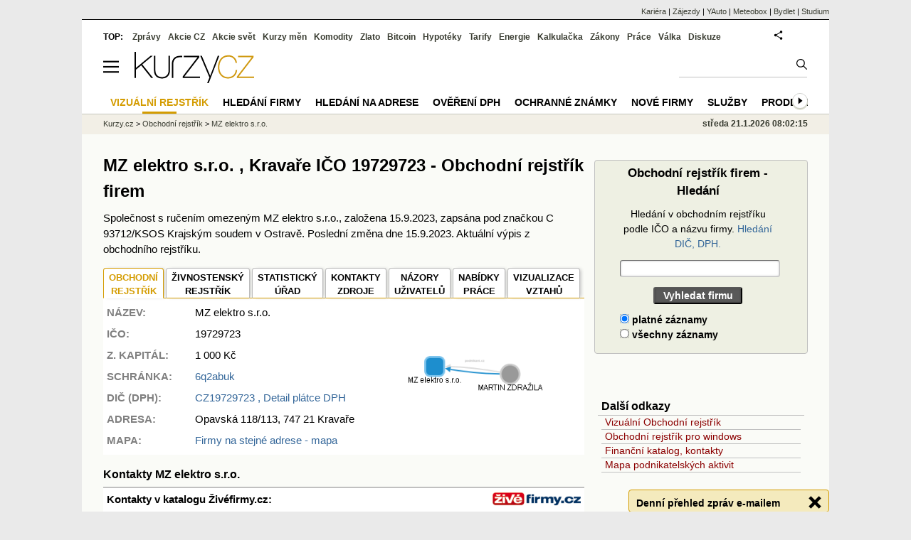

--- FILE ---
content_type: text/html; charset=utf-8
request_url: https://rejstrik-firem.kurzy.cz/19729723/mz-elektro-sro/
body_size: 14824
content:
<!DOCTYPE html>
<html lang="cs">
	<head>
	<meta http-equiv="X-UA-Compatible" content="IE=edge">

	
	<script>z_start = new Date();mobile_view=false;jsmobil=0;pp_gemius_identifier='0niQAutsv0Sx00j7k26sM8cPDkFkqUMVN0OZjsogK7T.r7';var pp_gemius_use_cmp=true;window['gtag_enable_tcf_support']=true</script>


	<meta charset="utf-8"><meta http-equiv="content-language" content="cs">
	<title>MZ elektro s.r.o. , Kravaře IČO 19729723 - Obchodní rejstřík firem | Kurzy.cz</title>
	<meta name="description" content="MZ elektro s.r.o., Opavská, Kravaře, výpis z obchodního rejstříku - adresa sídla firmy, majitelé, vedení firmy, založení a vznik obchodní společnosti, předměty činnosti, aktuální výpis MZ elektro s.r.o."><meta property='og:image' content='https://i.fin.cz/og/rejstrik-firem.kurzy.cz/19729723/mz-elektro-sro___add[260121].png' /><meta name="author" content="Kurzy.cz">

	
		<meta name="viewport" content="width=990">
		<script>
	/* <![CDATA[ */
	var a_adv={im:function(t){},ram:function(t){},repairIE:function(t){},all:function(t){},get_one:function(t){},rscript:function(t){},mscript:function(t){}}
	var alia_gSeznamSession
	var alia_adv = {code:'wCFdHome',mc_msg_top:'11457',mc_msg_bot:'10596',mc_msg_rtb:'10596',AdFormCat:'33',tree_code:'wCFdHome',flavour:'full',noview:'',lv:'1',nm:'1'};  
	var alia_gAdServer = 'rs.kurzy.cz'; 
	/*var alia_gAdServer = 'www.kurzy.cz';*/ 
	var alia_gAdPosition = 'wCentrumFirem';
	var alia_gAdvBulkTemplates  = '______________';
	
		alia_adv.imm = '[base64]'; 
		var alia_gAdvBulkPositions  = '[base64]'; 
		var alia_gAdvPriority = '_doublesky_300adsense_|_250stranka_300adsense_|_topexclusiv_rectangle_|_rectangle_'
	
	var alia_gCode = 'wCFdHome';
	var alia_gLV = '1'
	var alia_gAdSpecialPosition = ''   
	
	var alia_gDFP = 1
	
	var alia_gVersion = ''
	var alia_adv_params = {};
	var a_adv_cizadb = false;
	var alia_gPrf = 'prf';
	/* ]]> */
</script>



	

	<script src="//s.fin.cz/l/levelN.asp?flavour=full&lmf=251218" async></script>

	 <link type="text/css" href="https://s.fin.cz/l/lm6.css?v=322" rel="stylesheet" media="all"> 

	
	
	<link rel="alternate" type="application/rss+xml" title="RSS kurzy.cz" href="https://www.kurzy.cz/zpravy/util/forext.dat?type=rss">
    <script defer src="https://s.fin.cz/l/js/all2025.js?lmf=251126b" charset="utf-8"></script>

	
	<script src="//ajax.googleapis.com/ajax/libs/jquery/3.6.0/jquery.min.js"></script>

	
  <link type="text/css" href="//s.fin.cz/l/css/lm_second.css?v=0.4" rel="stylesheet" media="screen, projection">
  <link type="text/css" href="//s.fin.cz/l/css/or.css?v=1" rel="stylesheet" media="screen, projection">
  

  
  <script src="//s.fin.cz/vor/jquery-ui-1.10.4.custom.min.js"></script>
<script src="//s.fin.cz/vor/jquery.qtip.min.js"></script>
<script src="//s.fin.cz/vor/cytoscape.min.js"></script>
<script src="//s.fin.cz/vor/cytoscape-plugins.min.js"></script>
<script src="//s.fin.cz/vor/rf_frame.js?v=1.3"></script>



	
		
	</head>
	<body>
	
	
	<div id="adv_mobile"><script>a_adv.im('mobile')</script></div>
	
	<div id="ram" class="ecb">
	
		
		
			<div id="adv_ram"><script>a_adv.im('ram')</script></div>
		
		

		<div id="ram_inner" class="ecb">
		<script>a_adv.ram('k')</script>

		
			<div id="contentnew" class="ecb 1">
		

			
				
					<div id="adv_content"><script> a_adv.im('content') </script></div>
				
			

			
			
  

  <style>
  

  </style>

  
	<!-- levy pravy sloupec bez predelu -->
	<div id="main" class="ecb">
	  <div id="leftcolumn" class="ecb">
		
		
		<h1>MZ elektro s.r.o. , Kravaře IČO 19729723 - Obchodní rejstřík firem
</h1>
		
		
		<!--lc-->
		 

<div style="margin-bottom:1em">Společnost s ručením omezeným MZ elektro s.r.o., založena 15.9.2023, zapsána pod značkou C 93712/KSOS Krajským soudem v Ostravě. Poslední změna dne 15.9.2023. Aktuální výpis z obchodního rejstříku.</div>

  
  	<div id="vorgraf" style="display:none">
	  <div class="existingTag">
		<a class="closeButton"></a>
		<div id="graph"></div>
	  </div>
	</div>


  <div id="adv_topclient1" style="text-align: center"><script> a_adv.im('topclient1') </script></div>
  
  <div class="leftcolumnwidth ecb" style="line-height:1.5" itemscope itemtype="http://schema.org/Organization">

  <section class="topmenuxslide">	
  <ul id="ormenu2" class="tabs2">
      <li class="act2">
        
          
            
              <span>OBCHODNÍ<br />REJSTŘÍK</span>
            
          
        
      </li>
      <li>
        
          
            <a href="/19729723/mz-elektro-sro/zivnosti/"
			 itemprop="sameAs">ŽIVNOSTENSKÝ <br />REJSTŘÍK</a></li>
          
        
      <li>
        
		  <a href="/19729723/mz-elektro-sro/statisticky-urad/" title="Data z Českého statistického úřadu" itemprop="sameAs">STATISTICKÝ<br />ÚŘAD</a>
        
      </li>
      <li>
		
        
          <a href="/19729723/mz-elektro-sro/zdroje/" title="Zdroje dat o subjektu">KONTAKTY<br />ZDROJE</a>
        
        		
      </li>
      <li>
		
		
          <a href="/19729723/mz-elektro-sro/nazory-diskuze-forum/">NÁZORY<br />UŽIVATELŮ</a>
        
        
	  </li>
      <li>
        
          
            <a href="/19729723/mz-elektro-sro/nabidky-prace/" title="Volná pracovní místa v MZ elektro s.r.o.">NABÍDKY <br />PRÁCE</a>
          
        
      </li>
	  
      <li>
        
          <a href="" class="vorgraf" id="CZC19729723-1" title="MZ elektro s.r.o. - Vizualizace vztahů v obchodním rejstříku" itemprop="sameAs">VIZUALIZACE <br />VZTAHŮ</a>
        
      </li>
	  
  </ul>
  </section>

  
    <div class="vcard">
      <table id="orsmallinfotab">
        <tr>
          <td style="vertical-align:top"><strong>NÁZEV:</strong></td>
		  <td><span class="fn org" itemprop="legalName">MZ elektro s.r.o.</span></td>
		  
          <td rowspan="4">
             
              <img loading="lazy" src="https://rejstrik-firem.kurzy.cz/loga-firem/23/97/19729723-mz-elektro-sro.png" alt="MZ elektro s.r.o. - logo" itemprop="logo" />
            
          </td>
          <td rowspan="7" style="text-align:right">
              
                <div style="width:200px">
                  <a href="" class="vorgraf" id="CZC19729723-2" title="MZ elektro s.r.o. - Grafické zobrazení vztahů rejstříku firem">
                    <img loading="eager" src="/rejstrik-nahled/vor-19729723-mz-elektro-sro.png" alt="MZ elektro s.r.o. - náhled vizuálního zobrazení vztahů obchodního rejstříku" style="max-width:190px" itemprop="image" />
                  </a>
                </div>
			  
          </td>
        </tr>
		
  
        
		<tr><td><strong>IČO:</strong></td><td>19729723</td></tr>
        

		
          <tr><td><strong>Z. KAPITÁL:</strong></td>
			<td>
			  
			  
				  1 000 
				  Kč
			  			  
			</td>
		  </tr>
        

		
        
          <tr>
            <td><strong>SCHRÁNKA: </strong></td>
            <td><a href="/19729723/mz-elektro-sro/datove-schranky/" title="Kontakty: Datová schránka">6q2abuk</a>
			</td>
          </tr>
        
		

		
        
          <tr>
			<td style="vertical-align:top"><strong>DIČ (DPH):</strong></td><td colspan="2"> 
			  <a href="/19729723/mz-elektro-sro/registrace-dph/" title="DIČ: CZ19729723">
			  <span itemprop="vatID">CZ19729723</span>
			  , Detail  plátce DPH
			  
			  </a>

			  
			</td>
		  </tr>
        
		

		

        

        <tr><td style="vertical-align:top"><strong>ADRESA:</strong></td>
		  <td colspan="2"><span itemprop="address">Opavská 118/113, 747 21 Kravaře

</span></td>
		</tr>        

        
          <tr>
            <td><strong>MAPA:</strong></td>
			<td colspan="2"><a href="https://regiony.kurzy.cz/kravare-okres-opava/opavska/118-113">Firmy na stejné adrese - mapa</a>
            </td>
          </tr>
        

        
      </table>

      
        <div style="display:none" itemprop="address" itemscope itemtype="http://schema.org/PostalAddress">
		<span class="adr"> 		  
		<span class="street-address" itemprop="streetAddress">Opavská 118</span>
		<span class="locality" itemprop="addressLocality">Kravaře</span>
		<span class="postal-code" itemprop="postalCode">74721</span>
		</span>
        </div>
      
    </div>
    <meta itemprop="foundingDate" content="2023-09-15" />
    

  

  <div id="adv_topexclusiv">
	<script>a_adv.im('topexclusiv')</script>
</div>

  <div id="adv_rectangle">
	<script>a_adv.im('rectangle')</script>
  </div>



  
    

      


        <h2 id="kontakty" style="margin-top:1em">Kontakty MZ elektro s.r.o.</h2>
        <div style="background-color: white;border-bottom: 2px solid silver;border-top:2px solid silver;line-height:1.8;padding:5px">
          <a href="/~nr/19729723/mz-elektro-sro/zivefirmy-pridat"><img loading="lazy" src="https://rejstrik-firem.kurzy.cz/static/rejstrik-firem/zivefirmy-logo.gif" alt="" style="float:right;width:125px;text-align:right" /></a>

          

          <h3>Kontakty v katalogu Živéfirmy.cz:</h3>		  
          
            Tato firma není uvedena v katalogu Živéfirmy.cz
            <br />
            <a href="/~nr/19729723/mz-elektro-sro/zivefirmy-pridat">Firmu znám a chci ji <strong>přidat</strong></a>
          
        </div>
      

      <script> $('#sluzbycz').click(function(){if(this.href.indexOf('affil')<0)window.location = this.href+='?sys_affil=576013'; }); </script>
	  
    


	
	  
	  

	



  



  

	  
	  <br>
      <h2 id="zmeny" class="id">Poslední změny a události MZ&nbsp;elektro&nbsp;s.r.o.</h2>
      

<div>

  

  


  <table class="pd rca rowcl padall" style="margin-bottom:5px">
	
	<tr class="typ1">
	  <td class="r">
		
		<a href="/rejstrik-firem/DO-19729723-mz-elektro-sro/#id_sekce_zapis">15.9.2023</a>
		
		<!--b-->&nbsp;<!--e-->
	  &nbsp;
	  </td>
	  <td class="justify">
	  
		
		  Vznik společnosti MZ elektro s.r.o.
		
	  </td>
	</tr>
	
	<tr class="typ1">
	  <td class="r">
		
		  15.9.2023
		
		<!--b-->&nbsp;<!--e-->
	  &nbsp;
	  </td>
	  <td class="justify">
	  
		
		  Nová listina ve sbírce listin: <a href="/~nr/19729723/mz-elektro-sro/sbirka-listin/19729723-c-93712sl1ksos/">C 93712/SL1/KSOS notářský zápis [NZ 610/2023]</a>
		
	  </td>
	</tr>
	
  </table>


  


</div>




      
	  

	  	

	

  
	
	  <div style="width:100%;text-align:right;font-size:13px"><a name="form" id="zobraz_selekci" style="cursor:pointer">Zobraz formulář pro selekci výpisu obchodního rejstříku</a> </div>
<div id="selekce_vypisu" style="display:none">
  <h3>Selekce výpisu z rejstříku MZ elektro s.r.o.</h3>
<form name="or_search" method="get" action="/19729723/mz-elektro-sro/vztahy/" class="simpleform">	
  
  <table id="or_select_table" class="formpart" style="width:100%">
	<tr style="padding:2px 0">
	  <td style="padding:0 0 0 20px"><select name="pg_field" id="id_pg_field">
  <option value="0" selected>Fyzické osoby</option>

  <option value="1">Právnické osoby</option>

  <option value="2">Předměty podnikání</option>

</select></td>
	  <td><b>Aktuální vztahy</b>&nbsp;<input type="checkbox" name="zive_field" id="id_zive_field" checked>&nbsp;</td>
	  <td><b>Historické vztahy</b>&nbsp;<input type="checkbox" name="hist_field" id="id_hist_field">&nbsp;</td>		  
	  <td><input type="submit" value="Vyhledat" style="float:right;margin-right:1em" /></td>
	</tr>
  </table>
</form>
</div>
<script>
$(document).ready(function(){
  $("#zobraz_selekci").click(function(){
    $("#selekce_vypisu").toggle(500);
  });
});
</script>

	
  

  
	
    <h2 style="font-size:16px">Obchodní rejstřík:  
  
    
        aktuální&nbsp;výpis
    <span class="orbar">|</span> 
  

    
        <a href="/rejstrik-firem/DO-19729723-mz-elektro-s-r-o/">úplný výpis</a>
    <span class="orbar">|</span> 

    
        
		<a href="/19729723/mz-elektro-sro/vztahy/" title="Obchodní rejstřík, Živnostenský rejstřík">vztahy osob</a>
        
    
    <span class="orbar">|</span> 

    
        
		<a href="/19729723/mz-elektro-sro/sbirka-listin/">sbírka&nbsp;listin&nbsp;(1)</a>
        
    
</h2>


    
	<div style="margin-top:1em">
      
		<div id="ormaininfotab" title="MZ elektro s.r.o. – obchodní rejstřík, aktuální výpis" data-thumb="1">
  <div>
	<h2>MZ elektro s.r.o. – obchodní rejstřík, aktuální výpis</h2>
	



<div>
  <div class="dvt1">
	<div class="dvr1">
	  <div class="dvc1">
		<b>Datum vzniku a zápisu</b>
	  </div>
	  <div class="dvc1">
		<div>15.&nbsp;září&nbsp;2023&nbsp;</div>
	  </div>
	  
	</div>
  </div>

  
  
<div class="dvt1">	
  <div class="dvr1">
	<div class="dvc1">
	  
	  <b><span id="id_sekce_znacka"></span>Spisová značka</b>
	  		
	</div>
	<div class="dvc1" >
	  C 93712/KSOS Krajský soud v Ostravě
	</div>
	
  </div>
</div>


  

  
  
<div class="dvt1">	
  <div class="dvr1">
	<div class="dvc1">
	  
	  <b><span id="id_sekce_nazev"></span>Obchodní firma</b>
	  		
	</div>
	<div class="dvc1" >
	  MZ elektro s.r.o.
	</div>
	
  </div>
</div>


  

  
  
<div class="dvt1">	
  <div class="dvr1">
	<div class="dvc1">
	  
	  <b><span id="id_sekce_sidlo"></span>Sídlo</b>
	  		
	</div>
	<div class="dvc1" >
	  Opavská 118/113, 747 21 Kravaře
	</div>
	
  </div>
</div>


  

  <div class="dvt1">
	<div class="dvr1">
	  <div class="dvc1">
		<b>Identifikační číslo</b>
	  </div>
	  <div class="dvc1">
		<div>19729723&nbsp;</div>
	  </div>
	  
	</div>
  </div>

  <div class="dvt1">
	<div class="dvr1">
	  <div class="dvc1">
		<b>Právní forma</b>
	  </div>
	  <div class="dvc1">
		<div>Společnost s r.o.&nbsp;</div>
	  </div>
	  
	</div>
  </div>



  
<div class="dvt1">	
  <div class="dvr1">
	<div class="dvc1">
	  
	  <b><span id="id_sekce_cinnosti"></span>Předmět podnikání</b>
	  		
	</div>
	<div class="dvc1" >
	  pronájem nemovitostí, bytů a nebytových prostor
	</div>
	
  </div>
</div>



  
<div class="dvt1">	
  <div class="dvr1">
	<div class="dvc1">
	  		
	</div>
	<div class="dvc1" >
	  výroba, instalace, opravy elektrických strojů a přístrojů, elektronických a telekomunikačních zařízení
	</div>
	
  </div>
</div>



  
<div class="dvt1">	
  <div class="dvr1">
	<div class="dvc1">
	  		
	</div>
	<div class="dvc1" >
	  montáž, opravy, revize a zkoušky elektrických zařízení
	</div>
	
  </div>
</div>



  
<div class="dvt1">	
  <div class="dvr1">
	<div class="dvc1">
	  		
	</div>
	<div class="dvc1" >
	  pokrývačství, tesařství
	</div>
	
  </div>
</div>



  
<div class="dvt1">	
  <div class="dvr1">
	<div class="dvc1">
	  		
	</div>
	<div class="dvc1" >
	  výroba, obchod a služby neuvedené v přílohách 1 až 3 živnostenského zákona, obory činnosti: - nakládání s odpady (vyjma nebezpečných) - přípravné a dokončovací stavební práce, specializované stavební činnosti - zprostředkování obchodu a služeb - velkoobchod a maloobchod - nákup, prodej, správa a údržba nemovitostí - poradenská a konzultační činnost, zpracování odborných studií a posudků - projektování elektrických zařízení - reklamní činnost, marketing, mediální zastoupení - mimoškolní výchova a vzdělávání, pořádání kurzů, školení, včetně lektorské činnosti
	</div>
	
  </div>
</div>







  <h2 style="margin-top:10px">Statutární orgán</h2>
  <div class="dvt1">
	<div class="dvr1">
	  <div class="dvc1">		
		<div style="padding-left:10px">
		<b style="color:gray"><span id="id_sekce_firma"></span><span id="id_sekce_xfirma"></span><span id="id_sekce_osoba"></span>
		  
		  Jednatel
		</b>
		</div>
	  </div>	
	  <div class="dvc1o" >
		
		  
			
			<a href="/osoba/3650013/">MARTIN ZDRAŽILA

</a> <br /> Kravaře
			
			

<br /> Den vzniku funkce: 15.&nbsp;září&nbsp;2023





			


		  
		
	  </div>

	  
	</div>
  </div> 

  <h2 style="margin-top:10px"></h2>
  <div class="dvt1">
	<div class="dvr1">
	  <div class="dvc1">		
		<div style="padding-left:10px">
		<b style="color:gray">
		  
		  Počet členů
		</b>
		</div>
	  </div>	
	  <div class="dvc1o" >
		
		   1
		
	  </div>

	  
	</div>
  </div> 

  
  <div class="dvt1">
	<div class="dvr1">
	  <div class="dvc1">		
		<div style="padding-left:10px">
		<b style="color:gray">
		  
		  Způsob jednání
		</b>
		</div>
	  </div>	
	  <div class="dvc1o" >
		
		  Jednatel jedná za společnost samostatně. 
		
	  </div>

	  
	</div>
  </div> 

  <h2 style="margin-top:10px">Společníci</h2>
  <div class="dvt1">
	<div class="dvr1">
	  <div class="dvc1">		
		<div style="padding-left:10px">
		<b style="color:gray">
		  
		  Společník
		</b>
		</div>
	  </div>	
	  <div class="dvc1o" >
		
		  
			
			<a href="/osoba/3650013/">MARTIN ZDRAŽILA

</a> <br /> Kravaře
			
			





			

  

  <div class="ecb" style="border-top:1px solid #A9A9A9;width:97%">
	<table>
	  <tr><td><b>Podíl:&nbsp;&nbsp;</b></td><td> Vklad: 1 000,-Kč</td></tr>			
	  <tr><td></td><td> Splaceno: 100.00%</td></tr>
	  <tr><td></td><td> Obchodní podíl: 100.00 %</td></tr>
	  
	  
	</table>
    
  </div>

  
  


		  
		
	  </div>

	  
	</div>
  </div> 







  <div class="dvt1">	
  <div class="dvr1">
	<div class="dvc1">
	  
	  <b><span id="id_sekce_kapital"></span>Základní kapitál</b>
	  		
	</div>
	<div class="dvc1" >

  1 000,-Kč <br />
  
  
  
	</div>
	
  </div>
</div>





</div>

	
  </div>
</div>

      
      <br>

	  
    
	  	  



	  
        <h3><a href="/19729723/mz-elektro-sro/sbirka-listin/">Sbírka listin</a>, nejnovější listiny</h3>
        
<table class="pd leftcolumnwidth rca">
<thead>
<tr>
<th>Číslo listiny</th><th>Typ listiny</th>
<th>Vznik listiny</th>
<th>Založeno do SL</th>
<th>Stránek</th>

</tr>
</thead>
<tbody>

<tr>
<td>

  
  <a href="/~nr/19729723/mz-elektro-sro/sbirka-listin/19729723-c-93712sl1ksos/">C 93712/SL1/KSOS</a>
  

</td>
<td> notářský zápis [NZ 610/2023]<!-- a --></td>
<td class="rght">15.09.2023</td>
<td class="rght">15.09.2023</td>
<td class="rght">3</td>
</tr>

</tbody>
</table>


        <a href="/19729723/mz-elektro-sro/sbirka-listin/">Sbírka listin MZ elektro s.r.o.</a>
        <br> &nbsp;
      

      <br />
	  <h3>Aktuální výpis z obchodního rejstříku - veřejný rejstřík</h3>
      <div style="width:100%;text-align:justify">
        Tato stránka obsahuje aktuální výpis  
  údajů firmy <b>MZ elektro s.r.o.</b> 
  Údaje byly staženy 25. března 2025 z <a href="https://dataor.justice.cz/" rel="nofollow">datové služby justice.cz</a> dle IČO <a href="/~nr/19729723/mz-elektro-sro/" rel="nofollow"><b>19729723</b></a>
	a údaje ve výpise nebyly dle systému ARES do dnešního dne změněny. <br /> <br />

  <p>
  Z důvodu ochrany osobních údajů nejsou na stránce data narození a úplné adresy fyzických osob. 
  Kompletní výpis včetně dat narození a adres lze zobrazit po zadání IČO <a href="/~nr/19729723/mz-elektro-sro/" rel="nofollow"><b>19729723</b></a> na originální stránce obchodního rejstříku <a href="http://or.justice.cz" rel="nofollow" target="_blank">justice.cz</a>. 
  </p>
  
  <p>
  Výpis z obchodního (spolkového) rejstříku uváděný na stránkách serveru Kurzy.cz má pouze informativní hodnotu k datu uvedenému v záhlaví výpisu, nenahrazuje oficiální výpis z obchodního (spolkového) rejstříku 
	a nelze jej použít při právních úkonech, např. při jednáních se státními úřady. Oficiální výpis je možné pořídit u libovolného rejstříkového soudu, v jakékoli notářské kanceláři, na obecním či městském úřadě 
	a na pobočkách pošty se službou Czech POINT.
	</p> 
	

      </div>
    </div>

    <br />
    
	<br />
	<h3>Seznam firem, subjektů podobného jména</h2>
	<ul>
	
	
	<li><a href="/45316813/elektro-malek-a-novak-s-r-o-v-likvidaci/">" ELEKTRO Málek a Novák" spol. s r.o., v likvidaci</a> - Jungmannova 15/1, Nové Město (Praha 1), 110 00 Praha</li>
	  
	
	
	<li><a href="/48809802/spolek-rodicu-a-pratel-skoly-pri-mzs-a-ms-velka-bystrice/">"Spolek rodičů a přátel školy při MZŠ a MŠ Velká Bystřice"</a> - 8. května 67, 783 53 Velká Bystřice</li>
	  
	
	
	<li><a href="/00511391/tkp-elektro-hobby-sport-verejna-obchodni-spolecnost-v-likvidaci/">"TKP Elektro-Hobby-Sport veřejná obchodní společnost" v likvidaci</a> - Kluky 118, 398 19 Kluky</li>
	  
	
	
	<li><a href="/27786820/100pro-elektro-sro/">100pro elektro s.r.o.</a> - Příkopy 1325/17, 785 01 Šternberk</li>
	  
	
	
	<li><a href="/04192354/1a-elektro-sro/">1A ELEKTRO s.r.o.</a> - Rybná 716/24, Staré Město, 110 00 Praha</li>
	  
	
	
	<li><a href="/03195911/2-mz-sro/">2 MZ s.r.o.</a> - K Májovu 1256, Chrudim IV, 537 01 Chrudim</li>
	  
	
	
	<li><a href="/04744462/2x-elektro-sro/">2X Elektro s.r.o.</a> - Voskovcova 882/5, Hlubočepy, 152 00 Praha</li>
	  
	
	
	<li><a href="/29364221/3d-elektro-sro/">3D Elektro s.r.o.</a> - Svitavská 500/7, 678 01 Blansko</li>
	  
	
	
	<li><a href="/22136428/420-elektro-cz-sro/">420 ELEKTRO CZ s.r.o.</a> - Chotěšovská 680/1, Letňany, 190 00 Praha</li>
	  
	
	
	<li><a href="/05092299/a-p-elektro-sro-v-likvidaci/">A&P Elektro s.r.o. v likvidaci</a> - Příkop 843/4, Zábrdovice (Brno-střed), 602 00 Brno</li>
	  
	
	
	<li><a href="/12895873/a-w-v-elektro-sro/">A. W. V. ELEKTRO spol. s r. o.</a> - Žižkova třída 247/5, Budějovické Předměstí, 397 01 Písek</li>
	  
	
	
	<li><a href="/06817564/a-z-cervinka-elektro-sro/">A+Z ČERVINKA ELEKTRO s.r.o.</a> - Krejčího 163/26, Slatina, 627 00 Brno</li>
	  
	
	
	<li><a href="/49197410/ab-elektro-sro/">AB ELEKTRO s.r.o.</a> - 5. května 1075, 334 01 Přeštice</li>
	  
	
	
	<li><a href="/19998147/ab-elektro-servisni-sro/">AB ELEKTRO SERVISNÍ s.r.o.</a> - 5. května 1075, 334 01 Přeštice</li>
	  
	
	
	<li><a href="/25226240/abs-elektro-sro/">ABS - ELEKTRO s.r.o.</a> - Švihovská 136/8, Východní Předměstí (Plzeň 3), 301 00 Plzeň</li>
	  
	
	
	<li><a href="/21206406/abys-elektro-sro/">ABYS Elektro s.r.o.</a> - Emila Filly 1124/16, Mariánské Hory, 709 00 Ostrava</li>
	  
	
	
	<li><a href="/06238017/ac-dc-elektro-bau-sro/">AC/DC elektro bau s.r.o.</a> - Domažlická 1123/194, Skvrňany, 318 00 Plzeň</li>
	  
	
	
	<li><a href="/28640527/ac-dc-elektro-sro/">AC/DC Elektro s.r.o.</a> - Koblovská 343/128, Petřkovice, 725 29 Ostrava</li>
	  
	
	
	<li><a href="/06593500/acar-elektro-sro/">ACAR ELEKTRO s.r.o.</a> - Perlová 60/14, Vnitřní Město, 301 00 Plzeň</li>
	  
	
	
	<li><a href="/02978181/a-elektro-sro/">A-ELEKTRO s.r.o.</a> - Plzeňská 354/40, Smíchov, 150 00 Praha</li>
	  
	
	</ul>
	
	<a href="/hledej/?s=mz+elektro&amp;r=False">další firmy, subjekty ...</a>
			


	
  

  

  

  

  

  

  


  


  

  

  












<section>
  <h3 style="margin-top:2em">Zdroje dat a ochrana osobních údajů</h3>
  <p>
    Kurzy.cz zobrazují pouze údaje z otevřených dat, z informací zveřejněných orgány veřejné správy 
    nebo z databází, které zpracováváme jako zpracovatel na základě smlouvy s jiným správcem 
    (např. ŽivéFirmy.cz). Osobní údaje jsou zveřejňovány v souladu s Nařízením (EU) 2016/679 (GDPR) 
    a zákonem č. 110/2019 Sb. Podrobnosti o rozsahu zpracování a právech subjektů údajů najdete 
	v dokumentu <strong>„<a href="https://www.kurzy.cz/osobni-udaje/verejne-zdroje/">Zpracování osobních údajů z veřejných zdrojů</a>“</strong>.
	
  </p>
  <h3>Žádosti, námitky a opravy</h3>
  <p>
    Žádosti a připomínky ke zveřejněným údajům posílejte na 
    <a href="mailto:info@kurzy.cz">info@kurzy.cz</a>. Protože údaje nepřebíráme přímo od subjektů 
    údajů, ale z veřejných zdrojů, nemusíme být schopni Vás jednoznačně identifikovat jen podle 
    jména a příjmení. Pro urychlení prosím uveďte i bližší identifikaci (např. adresu, datum 
    narození) nebo odkaz na konkrétní stránku Kurzy.cz, kde jste uvedeni.
  </p>
  <p>
    Pokud zjistíte nesoulad s původním rejstříkem, napište nám na 
    <a href="mailto:info@kurzy.cz">info@kurzy.cz</a> a uveďte stránku a případně IČ subjektu. 
    Je-li chyba už ve zdrojovém rejstříku, obraťte se na příslušnou instituci uvedenou na stránce 
	<strong>„<a href="/19729723/mz-elektro-sro/zdroje/">Kontakty a zdroje</a>“</strong>, aby mohla být oprava promítnuta i do dalších navázaných databází.
  </p>
</section>







  <hr />
  <div style="margin:0 auto;text-align:center">
    
      <a href="" class="vorgraf" id="CZC19729723-3" title="MZ elektro s.r.o. - Grafické zobrazení vztahů rejstříku firem">
    
    <img loading="lazy" src="/rejstrik-nahled/vor-19729723-mz-elektro-sro.png" alt="MZ elektro s.r.o. - náhled vizuálního zobrazení vztahů obchodního rejstříku" style="max-width:190px" itemprop="image" />
    
      </a>
    <br />
 
    <div style="color:gray;font-size:.9em">Vizualizace vztahů v obchodním rejstříku na <a href="https://www.podnikani.cz/">podnikani.cz</a></div>
  </div>




</div>

<div id="mediatelframe"></div>


  <br><br>
  <div id="faqpage"><h2>Otázky a odpovědi ke společnosti MZ elektro s.r.o.</h2><ul itemscope itemtype="https://schema.org/FAQPage"><li id="faq_0" itemscope itemprop="mainEntity" itemtype="https://schema.org/Question"><h3 itemprop="name">Jaká je poslední změna u firmy MZ elektro s.r.o. v rejstříku?</h3><div itemscope itemprop="acceptedAnswer" itemtype="https://schema.org/Answer"><div itemprop="text"><p>Vznik společnosti MZ elektro s.r.o. 15.9.2023. <a href="https://rejstrik-firem.kurzy.cz/19729723/mz-elektro-sro/">Další změny u firmy</a>.</p></div></div></li> <li id="faq_1" itemscope itemprop="mainEntity" itemtype="https://schema.org/Question"><h3 itemprop="name">Kde je sídlo firmy MZ elektro s.r.o.?</h3><div itemscope itemprop="acceptedAnswer" itemtype="https://schema.org/Answer"><div itemprop="text"><p>Sídlo firmy MZ elektro s.r.o. je Opavská 118/113, 747 21 Kravaře. <a href="https://regiony.kurzy.cz/kravare-okres-opava/opavska/118-113">Další firmy na této adrese</a>.</p></div></div></li></ul></div>
  <br><br>





		<!--/lc-->
		<div id="hsocial"></div>

		<!--html_bot-->
					 

		<div id="bzpravy"></div>
		
		
		
		  <div id="adv_left"> <script> a_adv.im('left') </script> </div>
		  <div id="adv_doubleskylevy"> <script>a_adv.im('doubleskylevy')</script> </div>
		
	  </div> <!--/leftcolumn-->

	  <div id="middlecolumn" onclick="Show_hide_rightcolumn()"></div>
	  <div id="rightcolumn" class="ecb"><div id="rightcolumn_hidden_button" onclick="Show_hide_rightcolumn()" title="Skrýt sloupec">X&nbsp;</div>
		
		  


	
	
	<div id="adv_250stranka" class="ecb">
		<script> a_adv.im('250stranka')</script>
	</div>
	<div id="adv_250stranka_n"><script>a_adv.repairIE('250stranka')</script></div>
	
	
	
	<div id="adv_doublesky" class="ecb">
		<script> a_adv.im('doublesky')</script>
	</div>
	<div id="adv_doublesky_n"><script>a_adv.repairIE('doublesky')</script></div>
	
	


		  
		  

	<div id="adv_placenyzaznamall">
		<script> a_adv.im('placenyzaznamall')</script>
	</div>

	





<div id="adv_300adsense" class="ecb">
	<script> a_adv.im('300adsense')</script>
</div>





	
		
		    <div id="adv_textovkaall">
				<script> a_adv.im('textovkaall') </script>
			</div>
		
			




		  
  
<div>
  <form name="or_search" class="simpleform" method="get" action="/hledej/">	
			  
	<table id="or_search_table" style="width:97%">
	  <caption>Obchodní rejstřík firem - Hledání</caption>
	  <tr><th><label for="s" style="font-weight:normal">Hledání v obchodním rejstříku podle IČO a názvu firmy. <a href="https://rejstrik-firem.kurzy.cz/hledej-dph/">Hledání DIČ, DPH.</a></label></th></tr>
	  <tr>
		<th>		  
		  <input type="text" name="s" maxlength="40" minlength="3" size="30" style="width:100%" required id="id_s"> 
		</th>
	  </tr>
	  <tr><th><input type="submit" value="Vyhledat firmu"></th></tr>	  
	  <tr>
		<td>
		  <div id="id_r"><div>
    <label for="id_r_0"><input type="radio" name="r" value="True" id="id_r_0" checked>
 platné záznamy</label>

</div><div>
    <label for="id_r_1"><input type="radio" name="r" value="False" id="id_r_1">
 všechny záznamy</label>

</div>
</div>
		</td>
	  </tr>
	</table>
  </form>
</div>


<br />
<div id="adv_nestandardni">
  <script> a_adv.im('nestandardni') </script>
</div>

<div class="outbox menuright">
  <h3>Další odkazy</h3>
  <ul>
	<li><a href="https://www.podnikani.cz/">Vizuální Obchodní rejstřík</a></li>
	<li><a href="https://data.kurzy.cz/gad/obchodni-rejstrik.gadget" title="Windows (Vista, 7) gadget">Obchodní rejstřík pro windows</a></li>
	<li><a href="https://www.kurzy.cz/katalog/" title="Adresy, kontakty, telefony, email, www stránky firem.">Finanční katalog, kontakty</a></li>
	<li><a href="https://regiony.kurzy.cz/" title="Mapa rozložení podnikatelských aktivit v státu ČR.">Mapa podnikatelských aktivit</a></li>
  </ul>
</div>


<script>emb_event_id=2;emb_event_slug='denni-prehled-zprav';emb_subcat_id=0;emb_boxtitle='Denní přehled zpráv e-mailem';emb_boxcatname='';emb_boxcattext='';emb_boxnoshow=30; </script>





		  















		
	
	﻿<div class="okenko-investora ecb"><h4><a href="https://zpravy.kurzy.cz/okenko-pro-podnikatele/" title="Rubrika Okénko pro podnikatele">Okénko pro podnikatele</a></h4><div class="okenko-investora-rotate2" data-carousel="{auto: 5000, speed: 1000, scroll: 1, visible: 3, vertical: true, norotate:3}"><ul class="ecb"><li class="col jedno ecb"><!- ok --><img loading="lazy" src="https://i.fin.cz/news/foto/okenko-pro-podnikatele/Antonin_Trunec_Software602_small.jpg" alt="Antonín Trunec, Software602" width="60" height="64" style="float: left" /><p class="autor">Antonín Trunec, Software602</p><p><span><a href="https://zpravy.kurzy.cz/840979-firmy-maji-elektronicky-podpis-k-dispozici-presto-vetsina-zustava-u-papiru/" title="Firmy mají elektronický podpis k dispozici, přesto většina zůstává u papíru">Firmy mají elektronický podpis k dispozici, přesto většina zůstává u papíru</a></span></p></li></ul></div></div>


		
	
    
	<br />









	



<div id="adv_stickyright"> <script> a_adv.im('stickyright') </script> </div>

	<div id="adv_squaredole" class="ecb">
		<script> a_adv.im('squaredole')</script>
	</div>


<div id="adv_sky"> <script> a_adv.im('sky') </script> </div>





		
		<div id="rzpravy"></div>
		<div id="adv_doubleskysticky"><script>a_adv.get_one('doubleskysticky', true)</script></div>
	  </div>
	  <div id="rightcolumn_hidden" onclick="Show_hide_rightcolumn()" title="Zobrazit sloupec">Zobrazit sloupec&nbsp;</div>
	  
<div id="breadservers">
	
	 
	<a href="https://www.kurzy.cz/kontakty/kariera/" title="Kariéra v kurzy.cz - volná místa">Kariéra</a> |

	
	
	

	<a href="https://www.zajezdy.cz/" title="Zájezdy a dovolená">Zájezdy</a> 
	| <a href="https://yauto.cz/" title="Auta, prodej aut - AAA , ESA a další autobazary">YAuto</a>
	| <a href="https://meteobox.cz/" title="Počasí z yr.no - Předpověď počasí online">Meteobox</a>
	| <a href="https://www.bydlet.cz/" title="Bydlení a reality">Bydlet</a>
	| <a href="https://studium.cz/" title="Kurzy, školení, rekvalifikace, daňové a účetní kurzy.">Studium</a>
	
</div>

<div id="headerlogonew" class="ecb">
	<a href="#mmenu" id="mmenubutton"><svg id="mmxopen"></svg></a>

  <a href="https://www.kurzy.cz" title="Kurzy.cz - Kurzy měn, akcie, komodity, investice">
<img loading="lazy" src="https://s.fin.cz/l/kurzy-cz-206px.svg" height="44" alt="Kurzy.cz logo" style="margin-top:10px">
</a>



  
	<div id="adv_topnewsnew"></div>
	<form action="https://www.kurzy.cz/hledani/" accept-charset="utf-8" id="mains">
	<fieldset>
		<input name="q" accesskey="v" />
		<input type="submit" value=""	title="Vyhledat" />
	</fieldset>
	</form>
</div>	
<div id="mainlinksnew">
	
	TOP:
	 
	
	<a href="https://zpravy.kurzy.cz/" title="Aktuální zpravodajství z financí">Zprávy</a><a href="https://www.kurzy.cz/akcie-cz/" title="Akcie cz online - Burza cenných papírů Praha a RM Systém, kurzy ČEZ, Erste, Moneta.">Akcie CZ</a><a href="https://www.kurzy.cz/akcie-svet/" title="Akcie ve světě">Akcie svět</a><a href="https://www.kurzy.cz/kurzy-men/" title="Kurzy měn, kurzovní lístky bank a směnáren i ČNB.">Kurzy měn</a><a href="https://www.kurzy.cz/komodity/" title="Komodity a deriváty, ropa, benzín, nafta, drahé kovy">Komodity</a><a href="https://www.kurzy.cz/zlato/" title="Zlato - Cena zlata, investiční zlato, výkup a prodej zlata">Zlato</a><a href="https://www.kurzy.cz/bitcoin/" title="Bitcoin a kryptoměny" >Bitcoin</a><a href="https://www.kurzy.cz/hypoteky/" title="Hypotéka, kalkulačka, refinancování, nabídky hypotečních bank">Hypotéky</a><a href="https://www.kurzy.cz/tarify/" title="Tarify telefonů - tarify O2, t-mobile, vodafone">Tarify</a><a href="https://www.kurzy.cz/energie/" title="Energie - srovnání ceny plynu a elektřiny. Tarify EON, ČEZ, Innogy.">Energie</a><a href="https://www.kurzy.cz/kalkulacka/" title="Kalkulačky - Mzdová kalkulačka, hypoteční a důchová kalkulačka a další kalkulačky.">Kalkulačka</a><a href="https://wwww.kurzy.cz/zakony/" title="Zákony, sbírka zákonů - zákon o DPH, stavební, živnostenský a další zákony.">Zákony</a><a href="https://www.kurzy.cz/prace/" title="Práce - Nabídky práce, volná pracovní místa, Úřad práce.">Práce</a><a href="https://www.kurzy.cz/ekonomika/valka/" title="Ekonomika války">Válka</a><a href="https://nazory.kurzy.cz/" title="Diskuze, názory, dotazy, komunita investorů.">Diskuze</a>
	
	

	
	<div id="adv_headerlogin2"> <script>a_adv.im('headerlogin2')</script> </div>
	<noscript>	
		<div style="float:right;">
		<!--[if IE]>
			<iframe src="https://www.kurzy.cz/util/comm.asp?AC=IF1" style="border:0; width: 150px; height: 20px;" frameborder="0" scrolling="no"></iframe>
		<![endif]--> 	
		<object id="loginnojs" data="https://www.kurzy.cz/util/comm.asp?AC=IF1"></object>
		</div>
	</noscript>

	
	
		

</div>

<div class="breadcrumbs ecb"><a href="https://www.kurzy.cz/" title="Kurzy měn, akcie cz online a komodity, investice online - Kurzy.cz">Kurzy.cz</a> &gt; <a href="https://rejstrik-firem.kurzy.cz/" title="Obchodní rejstřík firem, justice.cz">Obchodní rejstřík</a> &gt; <a href="https://rejstrik-firem.kurzy.cz/19729723/mz-elektro-sro/" title="MZ elektro s.r.o. - Výpis obchodního rejstříku">MZ elektro s.r.o.</a>
    <script> var alia_headertime = 'středa 21.1.2026 08:02:15'</script>
	<div id="adv_headertime" style="float:right">
	středa 21.1.2026 08:02:15
	<script>a_adv.im('headertime')</script>
	</div>

</div>







	</div> <!--/main-->
  

		
			</div>
		
			<div id="headernew">
				<div id="adv_cid"> <script> a_adv.im('cid') </script> </div>
				<div class="navbar navbarb menu-wrapper" id="navbarb"><ul class="menu"><li class="active" id="nb10596"><a class="mastera" href="https://www.podnikani.cz/" title="Vizuální rejstřík firmy a osoby·">Vizuální rejstřík</a></li><li id="nbNone"><a class="mastera" href="https://rejstrik-firem.kurzy.cz/" title="Hledání v rejstříku podle firmy·">Hledání firmy</a></li><li id="nb11504"><a class="mastera" href="https://regiony.kurzy.cz/" title="Hledání osob a firem na adrese·">Hledání na adrese</a></li><li id="nb11729"><a class="mastera" href="https://www.kurzy.cz/dph/" title="Ověření DPH·">Ověření DPH</a></li><li id="nb11548"><a class="mastera" href="https://oz.kurzy.cz/" title="Ochranné známky seznam, nejnovější·">Ochranné známky</a></li><li id="nbNone"><a class="mastera" href="https://rejstrik-firem.kurzy.cz/seznam-10/" title="Nově vzniklé firmy·">Nové firmy</a></li><li id="nb12370"><a class="mastera" href="https://rejstrik-firem.kurzy.cz/sluzby/" title="Seznam firem poskytujících vybrané  služby·">Služby</a></li><li id="nbNone"><a class="mastera" href="https://www.kurzy.cz/prodej-dat/databaze-firmy.htm" title="Prodej dat z rejstříků (obchodní, živnostenský)·">Prodej dat z rejstříků</a></li><li id="nb11444"><a class="mastera" href="https://rejstrik-firem.kurzy.cz/obchodni-rejstrik/" title="Informace o tom, co je obchodní rejstřík, kdo je v rejstříku zapsán a jaké vztahy eviduje.">O obchodním rejstříku</a></li><li id="nb11811"><a class="mastera" href="https://rejstrik-firem.kurzy.cz/rejstrik-firem/" title="Nové firmy, firmy podle velikosti, statistiky">Zajímavé seznamy</a></li><li id="nb12278"><a class="mastera" href="https://rejstrik-firem.kurzy.cz/skupinova-registrace-dph/" title="Skup. registrace DIČ/DPH">Skup. registrace DIČ/DPH</a></li><li id="nb12089"><a class="mastera" href="https://rejstrik-firem.kurzy.cz/lei/" title="LEI">LEI</a></li><li id="nb12208"><a class="mastera" href="https://zpravy.kurzy.cz/obchodni-rejstrik/" title="Zpravodajství">Zpravodajství</a></li></ul></div>
			</div>
		
		<div id="qr"></div>
		</div> <!--/ram_inner-->

		
			<div id="adv_bottom" class="ecb"><script> a_adv.im('bottom') </script></div>
			<div id="adv_stickyad" class="ecb"><script> a_adv.im('stickyad') </script></div>
		

		

	</div> <!--/ram-->

	<div id="ram_paticka" class="ecb">
		<div class="paticka">
			
			<table>
  <tr>
	<td>
	  <h4><a href="https://www.kurzy.cz/kalkulacka/" title="Kalkulačka - finanční kalkulačky online.">Kalkulačka</a> - <a href="https://www.kurzy.cz/vypocet/" title="Výpočet - výpočty mzdy, důchodu, nemocenské.">Výpočet</a></h4>
	  <p><a href="https://www.kurzy.cz/kalkulacka/vypocet-ciste-mzdy/" title="Výpočet čisté mzdy - Čistá mzda, hrubá mzda, daně, kalkulačka mzdy." >Výpočet čisté mzdy</a></p>
	  <p><a href="https://www.kurzy.cz/kalkulacka/duchodova-kalkulacka/" title="Výpočet důchodu - kalkulačka odchodu do důchodu" >Důchodová kalkulačka</a></p>
	  <p><a href="https://www.kurzy.cz/kalkulacka/pridavky-na-dite/" title="Přídavky na dítě">Přídavky na dítě</a></p>
	  <p><a href="https://www.kurzy.cz/kalkulacka/prispevek-na-bydleni/" title="Příspěvek na bydlení">Příspěvek na bydlení</a></p>
	  <p><a href="https://www.kurzy.cz/kalkulacka/rodicovsky-prispevek/" title="Rodičovský příspěvek">Rodičovský příspěvek</a></p>
	  <p><a href="https://www.kurzy.cz/kalkulacka/zivotni-minimum/" title="Životní minimum">Životní minimum</a></p>
	  <p><a href="https://www.kurzy.cz/kalkulacka/hypotecni-kalkulacka/" title="Hypoteční kalkulačka">Hypoteční kalkulačka</a></p>
	  <p><a href="https://www.kurzy.cz/povinne-ruceni/" title="POV - zákonné pojištění aut">Povinné ručení</a></p>
	  
	</td>
	<td>
	  <h4><a title="Banky a bankomaty - Česká spořitelna, ČSOB, Unicredit, GE money bank, Komerční banka" href="https://www.kurzy.cz/banky/">Banky</a> a <a href="https://www.kurzy.cz/banky/bankomaty/">Bankomaty</a></h4>
	  <p><a title="Nejlepší úroky u českých bank." href="https://www.kurzy.cz/urokove-sazby/">Úrokové sazby</a></p>
	  
	  <p><a href="https://www.kurzy.cz/hypoteky/" title="Hypotéky, kalkulačka, Nabídky hypotečních bank">Hypotéky</a>, <a title="Srovnání nabídek - všechny stavební spořitelny, on-line prodej." href="https://www.kurzy.cz/stavebni-sporeni/">Stavební spoření</a></p>
	  
	  <p><a href="https://www.kurzy.cz/smenarny/" title="Směnárny v regionech - Praha, Plzeň, Ostrava, Brno, Olomouc.">Směnárny</a> -
	  <a title="Kurz Eura" href="https://www.kurzy.cz/kurzy-men/nejlepsi-kurzy/EUR-euro/">Euro</a>,
	  <a title="Kurz dolaru" href="https://www.kurzy.cz/kurzy-men/nejlepsi-kurzy/USD-americky-dolar/">Dolar</a>
	  </p>
	  <h4><a href="https://www.kurzy.cz/prace/">Práce</a> - <a title="Volná pracovní místa - MPSV, Jobs" href="https://prace.kurzy.cz/urad-prace/volna-mista/">Volná místa</a></h4>
	  <p><a title="Úřady práce, volná pracovní místa, nabídky práce." href="https://prace.kurzy.cz/urad-prace/">Úřad práce</a>,
	  <a href="https://www.kurzy.cz/mzda/"	title="Mzdy - výpočet mzdy, průměrná mzda">Mzdy</a>, <a href="https://www.kurzy.cz/platy/" title="Platy a platové tabulky">Platy</a> 
	  </p>
	  <h4><a href="https://www.kurzy.cz/prispevky-davky/" title="Příspěvky - rodičovský, na péči, na bydlení, dávky podpory">Dávky a příspěvky</a></h4>
	  <p><a href="https://www.kurzy.cz/prispevky-davky/nemocenska/" title="Nemocenská">Nemocenská</a>, <a href="https://www.kurzy.cz/prispevky-davky/porodne/" title=" Porodné">Porodné</a></p>
	  <p><a href="https://www.kurzy.cz/prispevky-davky/podpora-v-nezamestnanosti/" title="Podpora - nezaměstnanost">Podpora v nezaměstnanosti</a></p>
	  <p><a href="https://www.kurzy.cz/duchody/" title="Důchody, penze, penzijní.">Důchody</a></p>
	  
	</td>
	<td>
	  <h4><a href="https://www.kurzy.cz/investice/">Investice</a></h4>
	  <p>
	  <a title="Burza cenných papírů Praha (pražská burza)" href="https://www.kurzy.cz/akcie-cz/burza/">Burza</a>
	  -
	  <a title="Akcie ČEZ online, zprávy" href="https://www.kurzy.cz/akcie-cz/akcie/cez-183/">ČEZ</a>
	  </p>
	  <p><a href="https://www.kurzy.cz/dluhopisy/" title="Dluhopisy - státní a korporátní dluhopisy">Dluhopisy</a>, <a href="https://www.kurzy.cz/podilove-fondy/" title="Výsledky podílových fondů.">Podílové fondy</a></p>
	  <p><a title="Česká ekonomika" href="https://www.kurzy.cz/makroekonomika/">Ekonomika</a> - <a title="Hrubý domácí produkt" href="https://www.kurzy.cz/makroekonomika/hdp/">HDP</a>, <a title="Průměrná mzda" href="https://www.kurzy.cz/makroekonomika/mzdy/">Mzdy</a>
	  </p>
	  <p><a href="https://www.kurzy.cz/kryptomeny/">Kryptoměny</a> - <a href="https://www.kurzy.cz/bitcoin/">Bitcoin</a>, <a href="https://www.kurzy.cz/ethereum/">Ethereum</a>
	  </p>
	  <h4><a href="https://www.kurzy.cz/komodity/drahe-kovy/">Drahé kovy</a></h4><p><a title="Zlato - Cena zlata online" href="https://www.kurzy.cz/komodity/zlato-graf-vyvoje-ceny/">Zlato</a>, <a href="https://zlato.kurzy.cz/" title="investiční zlato, prodej">Investiční zlato</a>,
	  <a title="Stříbro, investiční stříbro, cena stříbra" href="https://www.kurzy.cz/komodity/stribro-graf-vyvoje-ceny/">Stříbro</a>
	  </p>
	  <p>
	  <a title="Ropa - cena ropy brent, graf" href="https://www.kurzy.cz/komodity/ropa-brent-graf-vyvoje-ceny/">Ropa</a>
	  - <a title="Pohonné hmoty - vývoj cen" href="https://www.kurzy.cz/komodity/phm/">PHM</a>,
	  <a href="https://www.kurzy.cz/komodity/benzin/">Benzín</a>,
	  <a href="https://www.kurzy.cz/komodity/nafta/">Nafta</a>,
	  <a href="https://www.kurzy.cz/komodity/nafta-evropa/">Nafta v Evropě</a>
	  </p>
	  
	</td>
	<td>
	  <h4><a href="https://www.kurzy.cz/podnikani/">Podnikání</a></h4>
	  <p><a title="Obchodní rejstřík firem justice.cz" href="https://rejstrik-firem.kurzy.cz/">Obchodní rejstřík</a></p>
	  <p><a title="Regiony - Podnikání v regionech." href="https://regiony.kurzy.cz/">Města a obce</a>, <a title="PSČ a pošty." href="https://regiony.kurzy.cz/psc/">PSČ</a> </p>
	  <p><a href="https://regiony.kurzy.cz/katastr/" title="Nahlížení do katastru nemovitostí online, katastrální úřady, mapy." >Katastr nemovitostí</a></p>
	  <p><a title="Vyhledání ochranných známek" href="https://oz.kurzy.cz/">Ochranné známky</a></p>
	  <p><a href="https://katalog.kurzy.cz/">Finanční katalog</a></p>
	  <p><a href="https://www.kurzy.cz/zakony/89-2012-obcansky-zakonik/" title="Občanský zákoník od 2014, úplné znění">Občanský zákoník</a></p>
	  <p><a href="https://www.kurzy.cz/zakony/262-2006-zakonik-prace/">Zákoník práce</a></p>
	  <p><a href="https://www.kurzy.cz/zakony/183-2006-stavebni-zakon/">Stavební zákon</a></p>
	  <p><a href="https://www.kurzy.cz/dane-danova-priznani/">Daně</a>, <a href="https://www.kurzy.cz/formulare/">formuláře</a></p>
	</td>
	<td>
	  <h4>Další odkazy</h4>
	  <p><a href="https://www.kurzy.cz/auto/" title="Auta - zpravodajství o výrobě a prodeji aut">Auto</a> - <a href="https://www.kurzy.cz/auto/cena/" title="Auta - cena aut na prodej">Cena</a>, <a href="https://www.kurzy.cz/tuv-testy-spolehlivosti-automobilu/" title="TÜV report - spolehlivost automobilů">Spolehlivost</a></p>
	  <p><a title="Ekonomika - ekonomická témata" href="https://www.kurzy.cz/tema/">Monitoring ekonomiky</a></p>
	  <p><a title="Volby 2019, 2020 - parlamentní, krajské, prezidentské volby, výsledky" href="https://volby.kurzy.cz/">Volby</a>, <a title="Hlavní sekce kurzy.cz" href="https://www.kurzy.cz/util/comm.asp?AC=MAPA&amp;S=2">Mapa webu</a></p>

	  <h4><a title="Czech finance - Prague stock, commodities, exchange rates, news." href="https://eng.kurzy.cz/" hreflang="en">English version</a></h4>
	  <p><a title="Czech currency exchange rates, czk to euro, dollar to czk." href="https://eng.kurzy.cz/english/czech-currency-rates/" hreflang="en">Czech currency</a></p>
	  <p><a title="Praha/Prague stock exchange. Czech stock. realtime prices." href="https://eng.kurzy.cz/akcie-cz/" hreflang="en">Prague stock exchange</a></p>
	</td>
  </tr>
</table>
<hr />




			

			<div class="paticka2">

			
			<a href="https://www.kurzy.cz" title="Kurzy měn, akcie, komodity" class="logo"><img loading="lazy" loading="lazy" src="https://s.fin.cz/svg/kurzy-cz-206px-n.svg" alt="Kurzy.cz logo"  /></a>
			


			

			<div style="float:left">
				
				<p><a href="https://www.kurzy.cz/ochrana-udaju/">Ochrana dat</a>, <a href="https://www.kurzy.cz/osobni-udaje/cookies/">Cookies</a></p>
				<p><a title="Vyloučení odpovědnosti / disclaimer" href="https://www.kurzy.cz/disclaimer/">Vyloučení odpovědnosti</a></p>
				
				
				<p>Copyright &copy; 2000 - 2026 </p>
				<p>Kurzy.cz, spol. s r.o., AliaWeb, spol. s r.o. </p>
				
				
			</div>
			
			
			<div style="float:left;margin-left:50px;font-size:12px" class="noprint">
				<p><a title="Informace o reklamě na internetových stránkách serverů AliaWeb, ceník, kontakty." href="https://www.kurzy.cz/reklama/">Reklama na Kurzy.cz</a></p>
				<p><a href="https://www.kurzy.cz/kontakty/kariera/" title="Kariéra v Kurzy.cz - volná místa">Kariéra v Kurzy.cz</a></p>

				<p><a title="Kontakty na pracovníky firmy kurzy.cz." href="https://www.kurzy.cz/kontakty/or/">Kontakty pro Kurzy.cz</a></p>
				
				<p><a title="RSS kanály kurzy.cz/zpravy" href="https://www.kurzy.cz/pouziti/">Použití</a> | <a title="RSS kanály kurzy.cz/zpravy" href="https://www.kurzy.cz/rss/">RSS</a> | <a title="HTML kódy pro váš web nebo blog s aktuálními kurzy." href="https://www.kurzy.cz/html-kody/">HTML kódy</a> | S</p>
			</div>
			
			
			</div>
		</div> <!--/paticka-->

		
			
			<div id="adv_aux">
  <!--
  <script>a_adv.all()</script>
  <div id="adv_topnewsnew_s"><script>a_adv.rscript('topnewsnew')</script></div>
  <div id="adv_bottom_s"><script>a_adv.rscript('bottom')</script></div>
  <div id="adv_partner_s"><script>a_adv.rscript('partner')</script></div>
  <div id="adv_partner2_s"><script>a_adv.rscript('partner2')</script></div>
  <div id="adv_partner300_s"><script>a_adv.rscript('partner300')</script></div>
  <div id="adv_prezentace_s"><script>a_adv.rscript('prezentace')</script></div>
  <div id="adv_topclient2_s"><script>a_adv.rscript('topclient2')</script></div>
  <div id="adv_viphorni_s"><script>a_adv.rscript('viphorni')</script></div>
  <div id="adv_vipdolni_s"><script>a_adv.rscript('vipdolni')</script></div>
  -->
  <script>a_adv.mscript()</script>

</div>

		
	</div><!--/ram_paticka-->

	<div>
		
		
		<script>a_adv.ram('k')</script>
		
	</div>
	<!-- mc_msg_bot=10596 -->

		
		<nav id="mmenu" class="hidden">
	<ul id="mainmmmenu">
	<li><a href="https://rejstrik-firem.kurzy.cz/">Hledání firmy</a></li><li><a href="https://regiony.kurzy.cz/">Hledání na adrese</a></li><li><a href="https://www.kurzy.cz/dph/">Ověření DPH</a></li><li><a href="https://www.podnikani.cz/">Vizuální rejstřík</a></li><li><a href="https://oz.kurzy.cz/">Ochranné známky</a></li><li><a href="https://rejstrik-firem.kurzy.cz/seznam-10/">Nové firmy</a></li><li><a href="https://rejstrik-firem.kurzy.cz/sluzby/">Služby</a></li><li><a href="https://www.kurzy.cz/prodej-dat/databaze-firmy.htm">Prodej dat z rejstříků</a></li>
	
	</ul>
</nav>



<div id="adv_headerlogin"> <script>a_adv.im('headerlogin')</script> </div>
	

	

	
	
	<img loading="eager" id="alia_ab_1" src="https://i.fin.cz/ban/ad_ads_advertisement_advert_adform_pub_300x250.png" style="width:1px;height:1px;" alt="" />	
	
    <div id="prf_adb"></div>
	</body>
</html>


--- FILE ---
content_type: application/javascript
request_url: https://s.fin.cz/vor/rf_frame.js?v=1.3
body_size: 762
content:
$(function() {
    var vizoloaded = false;
    var clickedobj = '';
    var call_vizo = function() {
        var atr = {
            debugMode: false,
            analyticsEnabled: false,
            lang : 'CZ',
            showNonActiveNodes: false,
            width : $(window).width()-40,
            height : $(window).height()-50,
            initNodesId : clickedobj,
            initNodesSelection : clickedobj
            ,maxZoomOnLoad:1.5
	    ,onLoadReturnFunction: function(){  
		$("#tab-detail-neighbors").prepend('<div id="adv_vv300stranka" class="ecb"></div>');
		top.a_adv.passback('adx', 'vv300stranka', 'vv300stranka');
		$("#infoPanelToggle").button().click();
		$("#infoPanelToggle").button().click();
	  } 
        };
        vizo.basePath = '/static/podnikanicz/html5/';
        vizo.startApp(atr);
        vizoloaded = true;
    };

    function loadScript(url, callback)
    {
        var head = document.getElementsByTagName('head')[0];
        var script = document.createElement('script');
        script.type = 'text/javascript';
        script.src = url;
        script.onreadystatechange = callback;
        script.onload = callback;
        head.appendChild(script);
    }

    $('.vorgraf').click(function(){
        clickedobj = this.id;
        if (clickedobj.search("-") > -1)
            clickedobj = clickedobj.split("-")[0]


        $("#vorgraf").css({"display":"block","position":"fixed","z-index":"999","background-color":"white","left":"10px","top":"10px"});

        if (vizoloaded == false) {
            $('head').append( $('<link rel="stylesheet" type="text/css" />').attr('href', '/static/podnikanicz/html5/css/jquery-ui-1.10.4.custom.min.css') );
            $('head').append( $('<link rel="stylesheet" type="text/css" />').attr('href', '/static/podnikanicz/html5/css/jquery.qtip.min.css') );
            $('head').append( $('<link rel="stylesheet" type="text/css" />').attr('href', '/static/podnikanicz/html5/css/fr-vizo.min.css') );
            $('head').append( $('<link rel="stylesheet" type="text/css" />').attr('href', '/static/podnikanicz/html5/css/font-awesome.min.css') );
            $('head').append( $('<link rel="stylesheet" type="text/css" />').attr('href', '/static/podnikanicz/html5/css/cytoscape-plugins.min.css') );
            loadScript("/static/podnikanicz/html5/js/fr-vizo.min_v22.js", call_vizo);
        } else {

            var atr = {
                debugMode: false,
                analyticsEnabled: false,
                lang : 'CZ',
                showNonActiveNodes: false,
                width : $(window).width()-40,
                height : $(window).height()-50,
                initNodesId : clickedobj,
                initNodesSelection : clickedobj
                ,maxZoomOnLoad:1.5
            };

            vizo.basePath = '/static/podnikanicz/html5/';
            vizo.startApp(atr);
        }
	   
        return false;
    });

    $('.closeButton').click(function(){
        $("#vorgraf").css({"display":"none"})
    });
});



--- FILE ---
content_type: text/javascript
request_url: https://s.fin.cz/l/levelN.asp?flavour=full&lmf=251218
body_size: 8222
content:
var alia_gLevel = 1
var alia_gsif = '535.2.503670423036'
var alia_gsiftime = '0'
var alia_gsifstime = '1769068124383'
var alia_gsifrob = true
var aa = {
	sth:function(src, crossorigin, async, charset, defer) {
	    var hed = document.getElementsByTagName('head')[0]
	    var rs = document.createElement('script')
	    rs.type = 'text/javascript';
	    if (async) rs.async = true
		if (crossorigin) rs.crossorigin = crossorigin
		if (charset) rs.charset = charset
		if (defer) rs.defer = true
	    rs.src = src
	    hed.appendChild(rs)
	},
	getCookie:function(e){var a=document.cookie,t=a.indexOf(" "+e+"=");return -1==t&&(t=a.indexOf(e+"=")),-1==t?a=null:(t=a.indexOf("=",t)+1,-1==(e=a.indexOf(";",t))&&(e=a.length),a=unescape(a.substring(t,e))),a}
}
ab = aa.getCookie('adv_noview')
alia_adv = alia_adv || {};
if (ab != '' && ab != null) { alia_adv.noview = ab }
var alia_gsifztime = '0'
if (typeof z_start != 'undefined') { alia_gsifztime = z_start.getTime().toString()}
if (alia_gsif.substring(0,5) == '344.2' || alia_gsif.substring(0,5) == ';6.2.') { alia_gLevel = 0; alia_gsifrob = true;
	var alia_gLevelurl = '//rs.kurzy.cz/e/adv/alia_gLevel.js?gsif=' + alia_gsif + '&code=' + alia_gCode + '&flavour=0&gsiftime=' + alia_gsiftime + '&gsifstime=' + alia_gsifstime + '&gsifztime=' + alia_gsifztime
	aa.sth(alia_gLevelurl, false, true, 'windows-1250', false)
}
if (alia_gLevel == 1) {
	if (alia_adv.noview != 'all' && !alia_gsifrob) {
	 	var alia_wfc_time=new Date().getTime(),alia_wfg=!1,alia_gdpr_given=!1,alia_gdpr_already_given=null,alia_gdpr_applies=null,alia_gdpr_changed=null,alia_gdpr_was_visible=!1,alia_gdpr_error=null,alia_gdpr_first=-1,alia_gdpr_new=null,alia_gdpr_c=[],alia_consent_g=function(e){return e.substring(e.lastIndexOf(".",e.lastIndexOf(".")-1)+1)},alia_consent_f={getCookie:function(e){var a=document.cookie,t=a.indexOf(" "+e+"=");return -1==t&&(t=a.indexOf(e+"=")),-1==t?a=null:(t=a.indexOf("=",t)+1,-1==(e=a.indexOf(";",t))&&(e=a.length),a=unescape(a.substring(t,e))),a},setCookie:function(e,a,t,n,i,s,o){var c=new Date;c=new Date(c.getTime()+1e3*t),a=(o?a:escape(a))+"; expires="+c.toUTCString()+(""!=n?";path="+n:""),document.cookie=e+"="+a+(""!=i?";domain="+i:"")+(""!=s?";secure":"")},getqs:function(e,a){var t=RegExp("[?&]"+(e=e.replace(/[\[\]]/g,"\\$&"))+"(=([^&#]*)|&|#|$)").exec(a);return t?t[2]?decodeURIComponent(t[2].replace(/\+/g," ")):"":null}},alia_consent_tcData=null,alia_consent_log=!1,alia_consent_callback_not_set=!0,alia_fc_dialog=1,alia_fc_dnc_text="",alia_fc_host=top.document.location.host,alia_fc_typ="",alia_fc_first=!0,alia_show_consent_called=!1,alia_show_consent_viewed=!1;/((kurzy|meteobox|yauto|bydlet|studium)\.cz|meteobox\.(pl|sk|de))/g.test(alia_fc_host)&&(alia_fc_typ="l"),("yes"==alia_consent_f.getqs("render",window.location.href)||"yes"==alia_consent_f.getCookie("render"))&&(window.googlefc=window.googlefc||{},googlefc.controlledMessagingFunction=function(e){e.proceed(!1)});var alia_consent_callback=function(e,a){if(a)switch(alia_consent_tcData=e,e.eventStatus){case"tcloaded":break;case"cmpuishown":""!=alia_fc_typ&&(alia_change_consent_intervalID=setInterval(alia_change_consent,100));break;case"useractioncomplete":alia_gdpr_new=alia_consent_all_inner();try{alia_gdpr_new>=4094&&(window.dataLayer=window.dataLayer||[],!function e(){dataLayer.push(arguments)}("consent","update",{ad_user_data:"granted",ad_personalization:"granted",ad_storage:"granted",analytics_storage:"granted"}))}catch(t){}console.log(new Date().getTime()-alia_wfc_time+": "+alia_gdpr_new);try{alia_consent_log||(alia_consent_log=!0,a_advs.stat("cl, "+alia_gdpr_first+", "+alia_gdpr_new+", "+alia_gdpr_given+", "+alia_gdpr_already_given+", "+alia_gdpr_applies+", "+alia_gdpr_changed+", "+alia_show_consent_called+", "+alia_show_consent_viewed+", "+(new Date().getTime()-alia_wfc_time)))}catch(n){}alia_consent_f.setCookie("alia_gd_1",alia_gdpr_new+"A"+new Date().getTime(),31536e3,"/",alia_consent_g(top.document.location.hostname),1)}},alia_tcloaded=function(e){if("stub"!=alia_consent_tcData.cmpStatus){if(alia_consent_tcData.gdprApplies){if(e=!0,alia_gdpr_applies=!0,"undefined"!=alia_consent_tcData.eventStatus){var a="alia_gd_1";switch(alia_consent_tcData.eventStatus){case"tcloaded":e=!1,alia_gdpr_already_given=!0;break;case"useractioncomplete":if(e=!1,-1==alia_gdpr_first){alia_gdpr_first=alia_consent_all_inner();var t=alia_consent_f.getCookie(a);if(null==t)alia_consent_f.setCookie(a,alia_gdpr_first+"A"+new Date().getTime(),31536e3,"/",alia_consent_g(top.document.location.hostname),1);else{var n=t.split("A");"0"==n[0]&&new Date().getTime()-parseInt(n[1])>26e8&&alia_show_consent(!0),"null"==n[0]&&alia_consent_f.setCookie(a,alia_gdpr_first+"A"+n[1],31536e3,"/",alia_consent_g(top.document.location.hostname),1)}}alia_gdpr_given=!0;break;case"cmpuishown":alia_gdpr_was_visible=!0}}}else e=!1,alia_gdpr_applies=!1}return e},alia_wfc=function(){var e=!0;try{"undefined"!=typeof __tcfapi&&alia_consent_callback_not_set&&(__tcfapi("addEventListener",2,alia_consent_callback),alia_consent_callback_not_set=!1),__tcfapi("ping",2,function(a,t){(t||void 0===t)&&(e=alia_tcloaded(e))})}catch(a){let t=new Date().getTime()-alia_wfc_time,n=3e3;"undefined"!=typeof alia_gVersion&&(n="m"==alia_gVersion?6e3:n),("object"!=typeof window.googlefc&&window.gtag_enable_tcf_support&&t>n||"undefined"!=typeof alia_wfc_true)&&(e=!1,alia_gdpr_error=String(a.message))}return alia_gdpr_given&&!alia_gdpr_was_visible&&(e=!1),e},alia_consent=function(e,a){var t=null;if(!alia_wfc())try{t=!!alia_consent_tcData.purpose.consents[e]&&alia_consent_tcData.purpose.consents[e],void 0!==a&&(t=t||!!alia_consent_tcData.vendor.consents[a]&&alia_consent_tcData.vendor.consents[a])}catch(n){t=null}return t},alia_consent_all_inner=function(){var e=null;try{e=0;for(let a=1;a<=11;a++)l=!!alia_consent_tcData.purpose.consents[a]&&alia_consent_tcData.purpose.consents[a],e+=Math.pow(2,a)*(l?1:0)}catch(t){e=null}return e},alia_consent_all=function(){var e=null;return alia_wfc()||(e=alia_consent_all_inner()),e};function alia_change_consent(){let e=document.getElementsByClassName("fc-consent-root")[0],a=document.getElementsByClassName("fc-dialog-container")[0];document.getElementsByClassName("fc-footer-buttons-container")[0];let t=document.getElementsByClassName("fc-cta-do-not-consent")[0];if(void 0!==e){alia_wfc();var n=document.getElementsByClassName("fc-cta-manage-options")[0];let i=document.getElementsByClassName("fc-choice-dialog")[0],s=!1;if("none"==i.style.display?(n=t,"none"!=(i=document.getElementsByClassName("fc-data-preferences-dialog")[0]).style.display&&2!=alia_fc_dialog&&(alia_fc_dialog=2,s=!0),"none"==i.style.display&&(3!=alia_fc_dialog&&(s=!0),alia_fc_dialog=3,i=document.getElementsByClassName("fc-vendor-preferences-dialog")[0])):1!=alia_fc_dialog&&(alia_fc_dialog=1,s=!0),s&&t){1==alia_fc_dialog&&(n=t);let o=t;for(let c=0;c<o.childNodes.length;c++){var r=o.childNodes[c].innerHTML;if(""==alia_fc_dnc_text&&(alia_fc_dnc_text=r),alia_fc_dialog>1){switch(r){case"Do not consent":r="Reject All";break;case"Nesouhlas\xedm":r="Odm\xedtnout v\u0161e";break;case"Nes\xfahlas\xedm":r="Odmietnu\u0165 v\u0161etko";break;case"No consentir":r="Rechazar todo";break;case"Ne pas consentir":r="Tout rejeter";break;case"Nicht einwilligen":r="Alle ablehnen",""==a.style.cssText&&a.clientWidth>480&&a.setAttribute("style","max-width: 550px !important");break;case"Nie zgadzam si\u0119":r="Odrzu\u0107 wszystkie",""==a.style.cssText&&a.clientWidth>480&&a.setAttribute("style","max-width: 680px !important")}""!=o.childNodes[c].innerHTML&&(o.childNodes[c].innerHTML=r)}else alia_fc_dnc_text!=r&&""!=r&&(o.childNodes[c].innerHTML=alia_fc_dnc_text)}}else""==alia_fc_dnc_text&&t&&(alia_fc_dnc_text=t.childNodes[0].innerHTML);let d=i.getElementsByClassName("fc-footer-buttons-container")[0],g=i.getElementsByClassName("fc-footer-buttons")[0];""==g.style.cssText&&g.setAttribute("style","max-height: 50px !important; max-width: 97% !important"),g&&n&&(n.parentElement!=g&&a.clientWidth>480||alia_fc_first||s)&&((a.clientWidth>480||/fc-cta-do-not-consent/g.test(n.className))&&(g.appendChild(n),a.clientWidth<=480&&d.setAttribute("style","height: 172px !important")),alia_show_consent_called||1!=alia_fc_dialog?(t&&t.setAttribute("style","display: inline !important"),a.clientWidth<=480&&d.setAttribute("style","height: 172px !important")):(t&&t.setAttribute("style","display: none !important"),a.clientWidth<=480&&d.setAttribute("style","height: 130px !important"))),alia_fc_first=!1}alia_gdpr_was_visible&&null==alia_gdpr_new&&alia_wfc()}var alia_gdpr_cfn=function(e){let a=["FCCDCF","FCNEC"];if(1==e)for(let t=0;t<a.length;t++)alia_gdpr_c[a[t]]=alia_consent_f.getCookie(a[t]);else for(let n=0;n<a.length;n++)null!=alia_gdpr_c[a[n]]&&null==alia_consent_f.getCookie(a[n])&&alia_consent_f.setCookie(a[n],alia_gdpr_c[a[n]],15552e3,"/",alia_consent_g(top.document.location.hostname),1)};alia_gdpr_cfn(1);var alia_show_consent=function(e){void 0===e&&(alia_show_consent_called=!0),alia_show_consent_viewed=!0;var a=setInterval(function(){"object"==typeof googlefc&&"function"==typeof googlefc.showRevocationMessage&&(clearInterval(a),googlefc.callbackQueue.push({CONSENT_DATA_READY:function(){googlefc.showRevocationMessage()}}))},100)};function seznam_cookies(){var e=top.document.location.search,a=RegExp("utm_source=www.seznam.cz","gim");if(a.test(e)){var t=(a=RegExp("(denni-tisk|hp_feed|sekce-z-internetu|hp-box|z-boxiku|sbrowser)","gim")).exec(e),n="search";if(t)switch(t[1]){case"denni-tisk":n="novinky";break;case"hp_feed":case"sekce-z-internetu":n="hp_feed";break;case"hp-box":case"z-boxiku":n="hp_box";break;case"sbrowser":n="sbrowser"}var i=alia_consent_g(top.document.location.hostname);alia_consent_f.setCookie("advseznam",n,1800,"/",i,1),alia_consent_f.setCookie("sssp_session",'{"media":"'+n+'"}',1800,"/",i,1)}}seznam_cookies();
		aa.sth('//securepubads.g.doubleclick.net/tag/js/gpt.js','anonymous', true, false, false)
	}
	var a_adv={rs_time:0,rs_timeout:1e3,im:function(t,s,i,e,a,c,n,r){this.runfc("im",t,s,i,e,a,c,n,r)},ram:function(t){this.runfc("ram",t)},stat:function(t){this.runfc("stat",t)},all:function(){this.runfc("all")},rscript:function(t,s){this.runfc("rscript",t,s)},mscript:function(){this.runfc("mscript")},repairIE:function(t,s){},passback:function(t,s,i){this.runfc("passback",t,s,i)},dfp_callback:function(t){this.runfc("dfp_callback",t)},cgs:function(t,s,i,e,a,c){this.runfc("cgs",t,s,i,e,a,c)},lshift:function(t){this.runfc("lshift",t)},get_one:function(t,s){this.runfc("get_one",t,s)},getCookie:function(t){var s=document.cookie,i=s.indexOf(" "+t+"=");if(-1==i&&(i=s.indexOf(t+"=")),-1==i)s=null;else{i=s.indexOf("=",i)+1;var e=s.indexOf(";",i);-1==e&&(e=s.length),s=unescape(s.substring(i,e))}return s},setCookie:function(t,s,i,e,a,c){var n=new Date;n=new Date(n.getTime()+1e3*i);var r=escape(s)+"; expires="+n.toUTCString()+";path="+e;r+=""!=a?";domain="+a:"",r+=""!=c?";secure":"",document.cookie=t+"="+r},runfc:function(t,s,i,e,a,c,n,r,h,f,b){if("undefined"==typeof a_advs){if(0==this.rs_time&&(this.rs_time=new Date().getTime()),new Date().getTime()-this.rs_time<this.rs_timeout)switch(t){case"im":setTimeout(this.im.bind(this,s,i,e,a,c,n,r,h),100);break;case"ram":setTimeout(this.ram.bind(this,s),100);break;case"stat":setTimeout(this.stat.bind(this,s),100);break;case"all":setTimeout(this.all.bind(this),100);break;case"rscript":setTimeout(this.rscript.bind(this,s,i),100);break;case"mscript":setTimeout(this.mscript.bind(this),100);break;case"passback":setTimeout(this.passback.bind(this,s,i,e),100);break;case"dfp_callback":setTimeout(this.dfp_callback.bind(this,s),100);break;case"cgs":setTimeout(this.cgs.bind(this,s,i,e,a,c,n),100);break;case"lshift":setTimeout(this.lshift.bind(this,s),100);break;case"get_one":setTimeout(this.get_one.bind(this,s,i),100)}return!1}switch(t){case"im":a_advs.im(s,i,e,a,c,n,r,h);break;case"ram":a_advs.ram(s);break;case"stat":a_advs.stat(s);break;case"all":a_advs.all();break;case"rscript":a_advs.rscript(s,i);break;case"mscript":a_advs.mscript();break;case"passback":a_advs.passback(s,i,e);break;case"dfp_callback":a_advs.dfp_callback(s);break;case"cgs":a_advs.cgs(s,i,e,a,c,n);break;case"lshift":a_advs.lshift(s);break;case"get_one":a_advs.get_one(s,i)}},m_sth:function(t){var s=document.getElementsByTagName("head")[0],i=document.createElement("script");i.type="text/javascript",i.async=!0,i.src=t,s.appendChild(i)}};
var alia_gCid = '';
var alia_gAsync = true
		
var alia_gSeznamSession = false
var alia_gSeznamCookie = ''
try {if (a_adv.getCookie('advseznam') != null) {alia_gSeznamSession = true; alia_gSeznamCookie = a_adv.getCookie('advseznam')}} catch(e){}
var alia_gCLog = false
try {if (a_adv.getCookie('advclog') != null) alia_gCLog = true } catch(e){}
var alia_gSS = 0
try { alia_gSS = window.innerWidth || document.documentElement.clientWidth || document.body.clientWidth } catch(e) {}
var alia_gVS = 0
try { alia_gVS = window.innerHeight || document.documentElement.clientHeight || document.body.clientHeight } catch(e) {}
try { if (alia_gSS <= 990) { alia_gSS = screen.width; alia_gVS = screen.height} } catch(e) {}

function alia_getqs(n, url) {
	url = url || window.location.href;
    n = n.replace(/[\[\]]/g, '\\$&');
    var r = new RegExp('[?&]' + n + '(=([^&#]*)|&|#|$)'),
        b = r.exec(url);
    if (!b) return null;
    if (!b[2]) return '';
    return decodeURIComponent(b[2].replace(/\+/g, ' '));
}

window.googletag = window.googletag || {cmd: []};

if (alia_gDFP == 1 && alia_adv.noview != 'all' && a_adv.getCookie('adv_noview') != 'all' && !alia_gsifrob) {
	if (alia_gSeznamSession) {
		if (typeof alia_wfc == 'undefined') {
			a_adv.m_sth('https://ssp.imedia.cz/static/js/ssp.js')
		} else {	
			let adsiID = -1
			var alia_defer_seznam = function() {
				if (!alia_wfc()) {
					a_adv.m_sth('https://ssp.imedia.cz/static/js/ssp.js')
					clearInterval(adsiID);
					adsiID = -1
				}
			}
			if (alia_wfc()) { 
				adsiID = setInterval(alia_defer_seznam, 100)
			} else {alia_defer_seznam()}
		}
		if(alia_getqs('render') != 'yes' && a_adv.getCookie('render') != 'yes') {
			try {
				googletag.cmd.push(function(){
					googletag.defineSlot('/16466452/aaa', [[1, 1]], 'aaa').addService(googletag.pubads());
				});
			} catch(e) { }
		} else { window.googletag = '' }
	}
	else {
		if (alia_gCLog) {console.log((new Date().getTime() - alia_wfc_time) + ': ' + 'p�ed googletag.cmd.push')}
		alia_wfg = true
		alia_dil = false
        var alia_defer_google_cmd = function() {
			if (typeof googletag.cmd != 'undefined') {
				if (typeof googletag.cmd.push != 'undefined') {
					if (adgiID_cmd > -1) {clearInterval(adgiID_cmd)}
					adgiID_cmd = -1
					googletag.cmd.push(function() {
						if (alia_gCLog) {console.log((new Date().getTime() - alia_wfc_time) + ': ' + 'start googletag.cmd.push')}
					    let g = googletag.pubads()
					    let gs = googletag.defineSlot
					    let d = 'div-gpt-ad-'
					    let n = '/16466452/'
						if (alia_gSS > 1050) {
							//var googleslot_oramovani = gs(n + '2000x1400_Kurzy_oramovani2', [[1,1], [2000, 1100], [2000, 1400], [1800, 1000]], d + '1550584191209-0').addService(g);
							var googleslot_leaderboard = gs(n + '970x90_Kurzy_leaderboard', [[1, 1], [640, 90], [670, 90], [728, 90], [750, 100], [750, 200], [750, 300], [930, 180], [950, 90], [960, 90], [970, 66], [970, 90], [970, 210], [970, 250], [970, 310], [980, 90], [980, 120], [990, 200]], d + '1549530970626-0').addService(g);
						} else {
							var googleslot_leaderboard = gs(n + '970x90_Kurzy_leaderboard', [[1, 1], [640, 90], [670, 90], [728, 90], [750, 100], [950, 90], [960, 90], [970, 66], [970, 90], [980, 90]], d + '1549530970626-0').addService(googletag.pubads());
						}
							//var googleslot_paticka = gs(n + '970x90_Kurzy_paticka', [[1, 1], [640, 90], [670, 90], [728, 90], [750, 100], [750, 200], [750, 300], [930, 180], [950, 90], [960, 90], [970, 66], [970, 90], [970, 210], [970, 250], [970, 310], [980, 90], [980, 120], [990, 200]], d + '1549543956380-0').addService(g);
						if (alia_gSS > 1650) {
							var googleslot_doubleskylevy = gs(n + '300x600_Kurzy_doubleskylevy', [[1, 1], [300, 600], [120, 600], [160, 600]], d + '1550135544323-0').addService(g);
							var googleslot_stickyright = gs(n + '300x600_Kurzy_stickyright', [[1,1], [300, 600], [120, 600], [160, 600]], d + '1551088684672-0').addService(g);
							var googleslot_square = gs(n + '300x250_Kurzy_IMG', [[1,1], [300, 250], [300, 300]], d + '1551086904491-0').addService(g);
							var googleslot_square = gs(n + '300x250_Kurzy_IMG_test', [[1,1], [300, 250], [300, 300]], d + '1686039867327-0').addService(g);
						}
						else if (alia_gSS > 1350) {
							var googleslot_left = gs(n + '160x600_Kurzy_left', [[1, 1], [160, 600], [120, 600]], d + '1550135466208-0').addService(googletag.pubads());
							var googleslot_stickyright = gs(n + '300x600_Kurzy_stickyright', [[1,1], [120, 600], [160, 600]], d + '1551088684672-0').addService(g);
							var googleslot_doubleskypravy = gs(n + '300x600_Kurzy_pravy', [[1,1], [300, 300], [300, 600], [300, 250]], d + '1551086408428-0').addService(g);
							var googleslot_doubleskypravy = gs(n + '300x600_Kurzy_pravy_test', [[1,1], [300, 300], [300, 600], [300, 250]], d + '1686040184240-0').addService(g);
						} else {
							var googleslot_doubleskypravy = gs(n + '300x600_Kurzy_pravy', [[1,1], [300, 300], [300, 600], [300, 250]], d + '1551086408428-0').addService(g);
							var googleslot_doubleskypravy = gs(n + '300x600_Kurzy_pravy_test', [[1,1], [300, 300], [300, 600], [300, 250]], d + '1686040184240-0').addService(g);
						}
						var googleslot_300adsense = gs(n + '300x250_Kurzy_300adsense', [[1,1], [300, 300], [300, 250]], d + '1551100877217-0').addService(g);
							//var googleslot_squaredole = gs(n + '300x600_Kurzy_DOLE', [[1,1], [300, 300], [300, 600], [300, 250]], d + '1551086699324-0').addService(g);
						//var googleslot_rectanglespodni = gs(n + '580x400_Kurzy_rectanglespodni', [[1,1], [480, 300], [580, 400], [670, 350]], d + '1551104386048-0').addService(g);
						var googleslot_rectangle = gs(n + '640x90_Kurzy_rectangle', [[1,1], [640, 90]], d + '1551105554847-0').addService(g);
						try {
							var pozice = "_" + "topclient1" + "_"
							if ((alia_adv.imm.indexOf(pozice) > -1) && (alia_gAdPosition != 'wMeny')) {
								var googleslot_topclient = gs(n + '675x80_Kurzy_topclient', [[1,1], [675, 80], [490, 110]], d + '1561463056780-0').addService(g);
							}
						} catch(e){}

						g.enableSingleRequest();
						g.collapseEmptyDivs();
						g.setCentering(true);

						g.addEventListener('slotRenderEnded', function(event) {
							var a_advcmm = a_adv; if (a_advcmm == undefined) { a_advcmm = a_advs};
					 		try {a_advcmm.dfp_callback(event)} catch(e){}
						});
						//g.setTargeting('gAdPosition', alia_gAdSpecialPosition != ''? alia_gAdSpecialPosition: alia_gAdPosition)
						if (typeof alia_wfc == 'undefined') {
							if (alia_gCLog) {console.log((new Date().getTime() - alia_wfc_time) + ': ' + 'googletag.cmd.push - neni alia_wfc')}
							var a_advcmm = a_adv; if (a_advcmm == undefined) { a_advcmm = a_advs};
							if (a_advcmm) {
								g.setRequestNonPersonalizedAds(a_advcmm.getCookie('_advc_google') == '1' ? 0: 1)
							}
						} else {
							if (alia_gCLog) {console.log((new Date().getTime() - alia_wfc_time) + ': ' + 'googletag.cmd.push - je alia_wfc')}
							let adgiID = -1

							var alia_defer_google = function() {
								if (!alia_wfc()) {
									if (alia_gCLog) {console.log((new Date().getTime() - alia_wfc_time) + ': ' + 'alia_defer_google - alia_wfc = false')}
									var alia_gpad = (alia_consent(1) && alia_consent(3) && alia_consent(4)) ? '': 'a'
									if (alia_gpad == 'a') {
										//g.setPrivacySettings({limitedAds: true})
										try {googletag.destroySlots([googleslot_leaderboard, googleslot_doubleskylevy, googleslot_stickyright, googleslot_square, googleslot_left, googleslot_doubleskypravy, googleslot_rectangle, googleslot_topclient])}
										catch(e) {}
										//googletag.setConfig({privacyTreatments: { treatments: ["disablePersonalization"] },});
									}
									g.setTargeting('gAdPosition', alia_gpad + alia_gAdSpecialPosition + alia_gAdPosition)
									if (alia_gCLog) {console.log((new Date().getTime() - alia_wfc_time) + ': ' + 'alia_defer_google - alia_gpad = ' + alia_gpad)}
									if (adgiID > -1) {
										clearInterval(adgiID);
										g.refresh();
										//alia_dil = false
										if (alia_gCLog) {console.log((new Date().getTime() - alia_wfc_time) + ': ' + 'alia_defer_google - refresh')}
									} else {
										if (alia_gCLog) {console.log((new Date().getTime() - alia_wfc_time) + ': ' + 'alia_defer_google - adgiID nen� > -1')}
									}
									adgiID = -1
									alia_wfg = false
								} else {
									if (alia_gCLog) {console.log((new Date().getTime() - alia_wfc_time) + ': ' + 'alia_defer_google - alia_wfc = true', alia_wfg)}
								}
							}
							if (alia_wfc()) {
								if (alia_gCLog) {console.log((new Date().getTime() - alia_wfc_time) + ': ' + 'googletag.cmd.push - disableInitialLoad')}
								var googleslot_rectanglespodni = gs(n + '580x400_Kurzy_rectanglespodni', [[1,1], [480, 300], [580, 400], [670, 350]], d + '1551104386048-0').addService(g);
								var googleslot_squaredole = gs(n + '300x600_Kurzy_DOLE', [[1,1], [300, 300], [300, 600], [300, 250]], d + '1551086699324-0').addService(g);
								var googleslot_paticka = gs(n + '970x90_Kurzy_paticka', [[1, 1], [640, 90], [670, 90], [728, 90], [750, 100], [750, 200], [750, 300], [930, 180], [950, 90], [960, 90], [970, 66], [970, 90], [970, 210], [970, 250], [970, 310], [980, 90], [980, 120], [990, 200]], d + '1549543956380-0').addService(g);
								g.setTargeting('gDisabledInitialLoad', '1')
								g.disableInitialLoad();
								alia_wfg = true
								alia_dil = true
								adgiID = setInterval(alia_defer_google, 100)
							} else {
								if (alia_gCLog) {console.log((new Date().getTime() - alia_wfc_time) + ': ' + 'googletag.cmd.push - prime volani alia_defer_google()')}
								alia_defer_google()
							}
						}
						googletag.enableServices();
					});
				}
			}
		}
		adgiID_cmd = -1
  		try {
			if (typeof googletag.cmd != 'undefined') {
				if (typeof googletag.cmd.push != 'undefined') {
					if (alia_gCLog) {console.log('volam alia_defer_google_cmd')}
	            	alia_defer_google_cmd() }
	            else {
					if (alia_gCLog) {console.log('nastavuji A setInterval(alia_defer_google_cmd)')}
					adgiID_cmd = setInterval(alia_defer_google_cmd, 100)
				}
			} else {
				if (alia_gCLog) {console.log('nastavuji B setInterval(alia_defer_google_cmd)')}
				adgiID_cmd = setInterval(alia_defer_google_cmd, 100)
			}
		} catch(e) {if (alia_gCLog) {console.log('chyba: ' + String(e.message))}}
	}
} else {
	if(alia_getqs('render') != 'yes' && a_adv.getCookie('render') != 'yes') {
		try {
			googletag.cmd.push(function(){
				googletag.defineSlot('/16466452/aaa', [[1, 1]], 'aaa').addService(googletag.pubads());
			});
		} catch(e) {}
	} else { window.googletag = '' }
}

window.addEventListener( "message", function (e) {
	  if (/https?:\/\/([a-z0-9-\.]*)?((kur(z)y|fin)\.cz|doubleclick\.net)/g.test(e.origin)) {
		try {
		  id = e.data.match(/passbackadx-.*/g)
		  if (id) {
			id = id[0].replace('passbackadx-','')
			id = id.split('-')
			a_adv.passback('adx', id[0], id[1])
		  }
		  id = e.data.match(/passback-.*/g)
		  if (id) {
			id = id[0].replace('passback-','')
			id = id.split('-')
			a_adv.passback(id[0], id[1], '')
		  }
		  id = e.data.match(/id-.*/g)
		  if (id) {
			id = id[0].replace('id-','')
			id = id.split('-')
			var el = document.getElementById(id[0])
			if (el) {
			  switch(id[1]) {
				case 'width':
				  el.style.width = id[2] + 'px'
				  break;
			  }
			}
		  }
		}
		catch(e){ return }
	  }
	  else
	  {
		return;
	  }
  }, false);
	aa.sth('//s.fin.cz/l/adv_async_consentN.js?lmf=260114', false, true, 'windows-1250', false)
}
//aliaelse